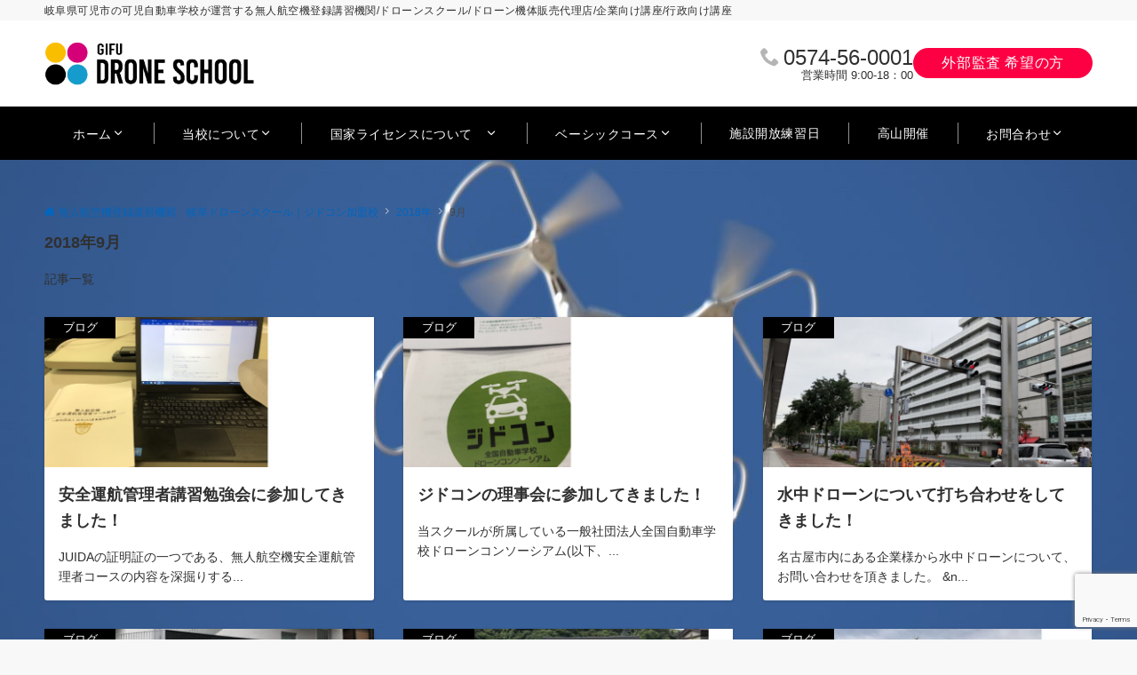

--- FILE ---
content_type: text/html; charset=utf-8
request_url: https://www.google.com/recaptcha/api2/anchor?ar=1&k=6LemGjMpAAAAAOS82WgTqE83-mAcuekNsw1xkABN&co=aHR0cHM6Ly9naWZ1LWRyb25lLmNvbTo0NDM.&hl=en&v=PoyoqOPhxBO7pBk68S4YbpHZ&size=invisible&anchor-ms=20000&execute-ms=30000&cb=qwk9l0rvhgn5
body_size: 48570
content:
<!DOCTYPE HTML><html dir="ltr" lang="en"><head><meta http-equiv="Content-Type" content="text/html; charset=UTF-8">
<meta http-equiv="X-UA-Compatible" content="IE=edge">
<title>reCAPTCHA</title>
<style type="text/css">
/* cyrillic-ext */
@font-face {
  font-family: 'Roboto';
  font-style: normal;
  font-weight: 400;
  font-stretch: 100%;
  src: url(//fonts.gstatic.com/s/roboto/v48/KFO7CnqEu92Fr1ME7kSn66aGLdTylUAMa3GUBHMdazTgWw.woff2) format('woff2');
  unicode-range: U+0460-052F, U+1C80-1C8A, U+20B4, U+2DE0-2DFF, U+A640-A69F, U+FE2E-FE2F;
}
/* cyrillic */
@font-face {
  font-family: 'Roboto';
  font-style: normal;
  font-weight: 400;
  font-stretch: 100%;
  src: url(//fonts.gstatic.com/s/roboto/v48/KFO7CnqEu92Fr1ME7kSn66aGLdTylUAMa3iUBHMdazTgWw.woff2) format('woff2');
  unicode-range: U+0301, U+0400-045F, U+0490-0491, U+04B0-04B1, U+2116;
}
/* greek-ext */
@font-face {
  font-family: 'Roboto';
  font-style: normal;
  font-weight: 400;
  font-stretch: 100%;
  src: url(//fonts.gstatic.com/s/roboto/v48/KFO7CnqEu92Fr1ME7kSn66aGLdTylUAMa3CUBHMdazTgWw.woff2) format('woff2');
  unicode-range: U+1F00-1FFF;
}
/* greek */
@font-face {
  font-family: 'Roboto';
  font-style: normal;
  font-weight: 400;
  font-stretch: 100%;
  src: url(//fonts.gstatic.com/s/roboto/v48/KFO7CnqEu92Fr1ME7kSn66aGLdTylUAMa3-UBHMdazTgWw.woff2) format('woff2');
  unicode-range: U+0370-0377, U+037A-037F, U+0384-038A, U+038C, U+038E-03A1, U+03A3-03FF;
}
/* math */
@font-face {
  font-family: 'Roboto';
  font-style: normal;
  font-weight: 400;
  font-stretch: 100%;
  src: url(//fonts.gstatic.com/s/roboto/v48/KFO7CnqEu92Fr1ME7kSn66aGLdTylUAMawCUBHMdazTgWw.woff2) format('woff2');
  unicode-range: U+0302-0303, U+0305, U+0307-0308, U+0310, U+0312, U+0315, U+031A, U+0326-0327, U+032C, U+032F-0330, U+0332-0333, U+0338, U+033A, U+0346, U+034D, U+0391-03A1, U+03A3-03A9, U+03B1-03C9, U+03D1, U+03D5-03D6, U+03F0-03F1, U+03F4-03F5, U+2016-2017, U+2034-2038, U+203C, U+2040, U+2043, U+2047, U+2050, U+2057, U+205F, U+2070-2071, U+2074-208E, U+2090-209C, U+20D0-20DC, U+20E1, U+20E5-20EF, U+2100-2112, U+2114-2115, U+2117-2121, U+2123-214F, U+2190, U+2192, U+2194-21AE, U+21B0-21E5, U+21F1-21F2, U+21F4-2211, U+2213-2214, U+2216-22FF, U+2308-230B, U+2310, U+2319, U+231C-2321, U+2336-237A, U+237C, U+2395, U+239B-23B7, U+23D0, U+23DC-23E1, U+2474-2475, U+25AF, U+25B3, U+25B7, U+25BD, U+25C1, U+25CA, U+25CC, U+25FB, U+266D-266F, U+27C0-27FF, U+2900-2AFF, U+2B0E-2B11, U+2B30-2B4C, U+2BFE, U+3030, U+FF5B, U+FF5D, U+1D400-1D7FF, U+1EE00-1EEFF;
}
/* symbols */
@font-face {
  font-family: 'Roboto';
  font-style: normal;
  font-weight: 400;
  font-stretch: 100%;
  src: url(//fonts.gstatic.com/s/roboto/v48/KFO7CnqEu92Fr1ME7kSn66aGLdTylUAMaxKUBHMdazTgWw.woff2) format('woff2');
  unicode-range: U+0001-000C, U+000E-001F, U+007F-009F, U+20DD-20E0, U+20E2-20E4, U+2150-218F, U+2190, U+2192, U+2194-2199, U+21AF, U+21E6-21F0, U+21F3, U+2218-2219, U+2299, U+22C4-22C6, U+2300-243F, U+2440-244A, U+2460-24FF, U+25A0-27BF, U+2800-28FF, U+2921-2922, U+2981, U+29BF, U+29EB, U+2B00-2BFF, U+4DC0-4DFF, U+FFF9-FFFB, U+10140-1018E, U+10190-1019C, U+101A0, U+101D0-101FD, U+102E0-102FB, U+10E60-10E7E, U+1D2C0-1D2D3, U+1D2E0-1D37F, U+1F000-1F0FF, U+1F100-1F1AD, U+1F1E6-1F1FF, U+1F30D-1F30F, U+1F315, U+1F31C, U+1F31E, U+1F320-1F32C, U+1F336, U+1F378, U+1F37D, U+1F382, U+1F393-1F39F, U+1F3A7-1F3A8, U+1F3AC-1F3AF, U+1F3C2, U+1F3C4-1F3C6, U+1F3CA-1F3CE, U+1F3D4-1F3E0, U+1F3ED, U+1F3F1-1F3F3, U+1F3F5-1F3F7, U+1F408, U+1F415, U+1F41F, U+1F426, U+1F43F, U+1F441-1F442, U+1F444, U+1F446-1F449, U+1F44C-1F44E, U+1F453, U+1F46A, U+1F47D, U+1F4A3, U+1F4B0, U+1F4B3, U+1F4B9, U+1F4BB, U+1F4BF, U+1F4C8-1F4CB, U+1F4D6, U+1F4DA, U+1F4DF, U+1F4E3-1F4E6, U+1F4EA-1F4ED, U+1F4F7, U+1F4F9-1F4FB, U+1F4FD-1F4FE, U+1F503, U+1F507-1F50B, U+1F50D, U+1F512-1F513, U+1F53E-1F54A, U+1F54F-1F5FA, U+1F610, U+1F650-1F67F, U+1F687, U+1F68D, U+1F691, U+1F694, U+1F698, U+1F6AD, U+1F6B2, U+1F6B9-1F6BA, U+1F6BC, U+1F6C6-1F6CF, U+1F6D3-1F6D7, U+1F6E0-1F6EA, U+1F6F0-1F6F3, U+1F6F7-1F6FC, U+1F700-1F7FF, U+1F800-1F80B, U+1F810-1F847, U+1F850-1F859, U+1F860-1F887, U+1F890-1F8AD, U+1F8B0-1F8BB, U+1F8C0-1F8C1, U+1F900-1F90B, U+1F93B, U+1F946, U+1F984, U+1F996, U+1F9E9, U+1FA00-1FA6F, U+1FA70-1FA7C, U+1FA80-1FA89, U+1FA8F-1FAC6, U+1FACE-1FADC, U+1FADF-1FAE9, U+1FAF0-1FAF8, U+1FB00-1FBFF;
}
/* vietnamese */
@font-face {
  font-family: 'Roboto';
  font-style: normal;
  font-weight: 400;
  font-stretch: 100%;
  src: url(//fonts.gstatic.com/s/roboto/v48/KFO7CnqEu92Fr1ME7kSn66aGLdTylUAMa3OUBHMdazTgWw.woff2) format('woff2');
  unicode-range: U+0102-0103, U+0110-0111, U+0128-0129, U+0168-0169, U+01A0-01A1, U+01AF-01B0, U+0300-0301, U+0303-0304, U+0308-0309, U+0323, U+0329, U+1EA0-1EF9, U+20AB;
}
/* latin-ext */
@font-face {
  font-family: 'Roboto';
  font-style: normal;
  font-weight: 400;
  font-stretch: 100%;
  src: url(//fonts.gstatic.com/s/roboto/v48/KFO7CnqEu92Fr1ME7kSn66aGLdTylUAMa3KUBHMdazTgWw.woff2) format('woff2');
  unicode-range: U+0100-02BA, U+02BD-02C5, U+02C7-02CC, U+02CE-02D7, U+02DD-02FF, U+0304, U+0308, U+0329, U+1D00-1DBF, U+1E00-1E9F, U+1EF2-1EFF, U+2020, U+20A0-20AB, U+20AD-20C0, U+2113, U+2C60-2C7F, U+A720-A7FF;
}
/* latin */
@font-face {
  font-family: 'Roboto';
  font-style: normal;
  font-weight: 400;
  font-stretch: 100%;
  src: url(//fonts.gstatic.com/s/roboto/v48/KFO7CnqEu92Fr1ME7kSn66aGLdTylUAMa3yUBHMdazQ.woff2) format('woff2');
  unicode-range: U+0000-00FF, U+0131, U+0152-0153, U+02BB-02BC, U+02C6, U+02DA, U+02DC, U+0304, U+0308, U+0329, U+2000-206F, U+20AC, U+2122, U+2191, U+2193, U+2212, U+2215, U+FEFF, U+FFFD;
}
/* cyrillic-ext */
@font-face {
  font-family: 'Roboto';
  font-style: normal;
  font-weight: 500;
  font-stretch: 100%;
  src: url(//fonts.gstatic.com/s/roboto/v48/KFO7CnqEu92Fr1ME7kSn66aGLdTylUAMa3GUBHMdazTgWw.woff2) format('woff2');
  unicode-range: U+0460-052F, U+1C80-1C8A, U+20B4, U+2DE0-2DFF, U+A640-A69F, U+FE2E-FE2F;
}
/* cyrillic */
@font-face {
  font-family: 'Roboto';
  font-style: normal;
  font-weight: 500;
  font-stretch: 100%;
  src: url(//fonts.gstatic.com/s/roboto/v48/KFO7CnqEu92Fr1ME7kSn66aGLdTylUAMa3iUBHMdazTgWw.woff2) format('woff2');
  unicode-range: U+0301, U+0400-045F, U+0490-0491, U+04B0-04B1, U+2116;
}
/* greek-ext */
@font-face {
  font-family: 'Roboto';
  font-style: normal;
  font-weight: 500;
  font-stretch: 100%;
  src: url(//fonts.gstatic.com/s/roboto/v48/KFO7CnqEu92Fr1ME7kSn66aGLdTylUAMa3CUBHMdazTgWw.woff2) format('woff2');
  unicode-range: U+1F00-1FFF;
}
/* greek */
@font-face {
  font-family: 'Roboto';
  font-style: normal;
  font-weight: 500;
  font-stretch: 100%;
  src: url(//fonts.gstatic.com/s/roboto/v48/KFO7CnqEu92Fr1ME7kSn66aGLdTylUAMa3-UBHMdazTgWw.woff2) format('woff2');
  unicode-range: U+0370-0377, U+037A-037F, U+0384-038A, U+038C, U+038E-03A1, U+03A3-03FF;
}
/* math */
@font-face {
  font-family: 'Roboto';
  font-style: normal;
  font-weight: 500;
  font-stretch: 100%;
  src: url(//fonts.gstatic.com/s/roboto/v48/KFO7CnqEu92Fr1ME7kSn66aGLdTylUAMawCUBHMdazTgWw.woff2) format('woff2');
  unicode-range: U+0302-0303, U+0305, U+0307-0308, U+0310, U+0312, U+0315, U+031A, U+0326-0327, U+032C, U+032F-0330, U+0332-0333, U+0338, U+033A, U+0346, U+034D, U+0391-03A1, U+03A3-03A9, U+03B1-03C9, U+03D1, U+03D5-03D6, U+03F0-03F1, U+03F4-03F5, U+2016-2017, U+2034-2038, U+203C, U+2040, U+2043, U+2047, U+2050, U+2057, U+205F, U+2070-2071, U+2074-208E, U+2090-209C, U+20D0-20DC, U+20E1, U+20E5-20EF, U+2100-2112, U+2114-2115, U+2117-2121, U+2123-214F, U+2190, U+2192, U+2194-21AE, U+21B0-21E5, U+21F1-21F2, U+21F4-2211, U+2213-2214, U+2216-22FF, U+2308-230B, U+2310, U+2319, U+231C-2321, U+2336-237A, U+237C, U+2395, U+239B-23B7, U+23D0, U+23DC-23E1, U+2474-2475, U+25AF, U+25B3, U+25B7, U+25BD, U+25C1, U+25CA, U+25CC, U+25FB, U+266D-266F, U+27C0-27FF, U+2900-2AFF, U+2B0E-2B11, U+2B30-2B4C, U+2BFE, U+3030, U+FF5B, U+FF5D, U+1D400-1D7FF, U+1EE00-1EEFF;
}
/* symbols */
@font-face {
  font-family: 'Roboto';
  font-style: normal;
  font-weight: 500;
  font-stretch: 100%;
  src: url(//fonts.gstatic.com/s/roboto/v48/KFO7CnqEu92Fr1ME7kSn66aGLdTylUAMaxKUBHMdazTgWw.woff2) format('woff2');
  unicode-range: U+0001-000C, U+000E-001F, U+007F-009F, U+20DD-20E0, U+20E2-20E4, U+2150-218F, U+2190, U+2192, U+2194-2199, U+21AF, U+21E6-21F0, U+21F3, U+2218-2219, U+2299, U+22C4-22C6, U+2300-243F, U+2440-244A, U+2460-24FF, U+25A0-27BF, U+2800-28FF, U+2921-2922, U+2981, U+29BF, U+29EB, U+2B00-2BFF, U+4DC0-4DFF, U+FFF9-FFFB, U+10140-1018E, U+10190-1019C, U+101A0, U+101D0-101FD, U+102E0-102FB, U+10E60-10E7E, U+1D2C0-1D2D3, U+1D2E0-1D37F, U+1F000-1F0FF, U+1F100-1F1AD, U+1F1E6-1F1FF, U+1F30D-1F30F, U+1F315, U+1F31C, U+1F31E, U+1F320-1F32C, U+1F336, U+1F378, U+1F37D, U+1F382, U+1F393-1F39F, U+1F3A7-1F3A8, U+1F3AC-1F3AF, U+1F3C2, U+1F3C4-1F3C6, U+1F3CA-1F3CE, U+1F3D4-1F3E0, U+1F3ED, U+1F3F1-1F3F3, U+1F3F5-1F3F7, U+1F408, U+1F415, U+1F41F, U+1F426, U+1F43F, U+1F441-1F442, U+1F444, U+1F446-1F449, U+1F44C-1F44E, U+1F453, U+1F46A, U+1F47D, U+1F4A3, U+1F4B0, U+1F4B3, U+1F4B9, U+1F4BB, U+1F4BF, U+1F4C8-1F4CB, U+1F4D6, U+1F4DA, U+1F4DF, U+1F4E3-1F4E6, U+1F4EA-1F4ED, U+1F4F7, U+1F4F9-1F4FB, U+1F4FD-1F4FE, U+1F503, U+1F507-1F50B, U+1F50D, U+1F512-1F513, U+1F53E-1F54A, U+1F54F-1F5FA, U+1F610, U+1F650-1F67F, U+1F687, U+1F68D, U+1F691, U+1F694, U+1F698, U+1F6AD, U+1F6B2, U+1F6B9-1F6BA, U+1F6BC, U+1F6C6-1F6CF, U+1F6D3-1F6D7, U+1F6E0-1F6EA, U+1F6F0-1F6F3, U+1F6F7-1F6FC, U+1F700-1F7FF, U+1F800-1F80B, U+1F810-1F847, U+1F850-1F859, U+1F860-1F887, U+1F890-1F8AD, U+1F8B0-1F8BB, U+1F8C0-1F8C1, U+1F900-1F90B, U+1F93B, U+1F946, U+1F984, U+1F996, U+1F9E9, U+1FA00-1FA6F, U+1FA70-1FA7C, U+1FA80-1FA89, U+1FA8F-1FAC6, U+1FACE-1FADC, U+1FADF-1FAE9, U+1FAF0-1FAF8, U+1FB00-1FBFF;
}
/* vietnamese */
@font-face {
  font-family: 'Roboto';
  font-style: normal;
  font-weight: 500;
  font-stretch: 100%;
  src: url(//fonts.gstatic.com/s/roboto/v48/KFO7CnqEu92Fr1ME7kSn66aGLdTylUAMa3OUBHMdazTgWw.woff2) format('woff2');
  unicode-range: U+0102-0103, U+0110-0111, U+0128-0129, U+0168-0169, U+01A0-01A1, U+01AF-01B0, U+0300-0301, U+0303-0304, U+0308-0309, U+0323, U+0329, U+1EA0-1EF9, U+20AB;
}
/* latin-ext */
@font-face {
  font-family: 'Roboto';
  font-style: normal;
  font-weight: 500;
  font-stretch: 100%;
  src: url(//fonts.gstatic.com/s/roboto/v48/KFO7CnqEu92Fr1ME7kSn66aGLdTylUAMa3KUBHMdazTgWw.woff2) format('woff2');
  unicode-range: U+0100-02BA, U+02BD-02C5, U+02C7-02CC, U+02CE-02D7, U+02DD-02FF, U+0304, U+0308, U+0329, U+1D00-1DBF, U+1E00-1E9F, U+1EF2-1EFF, U+2020, U+20A0-20AB, U+20AD-20C0, U+2113, U+2C60-2C7F, U+A720-A7FF;
}
/* latin */
@font-face {
  font-family: 'Roboto';
  font-style: normal;
  font-weight: 500;
  font-stretch: 100%;
  src: url(//fonts.gstatic.com/s/roboto/v48/KFO7CnqEu92Fr1ME7kSn66aGLdTylUAMa3yUBHMdazQ.woff2) format('woff2');
  unicode-range: U+0000-00FF, U+0131, U+0152-0153, U+02BB-02BC, U+02C6, U+02DA, U+02DC, U+0304, U+0308, U+0329, U+2000-206F, U+20AC, U+2122, U+2191, U+2193, U+2212, U+2215, U+FEFF, U+FFFD;
}
/* cyrillic-ext */
@font-face {
  font-family: 'Roboto';
  font-style: normal;
  font-weight: 900;
  font-stretch: 100%;
  src: url(//fonts.gstatic.com/s/roboto/v48/KFO7CnqEu92Fr1ME7kSn66aGLdTylUAMa3GUBHMdazTgWw.woff2) format('woff2');
  unicode-range: U+0460-052F, U+1C80-1C8A, U+20B4, U+2DE0-2DFF, U+A640-A69F, U+FE2E-FE2F;
}
/* cyrillic */
@font-face {
  font-family: 'Roboto';
  font-style: normal;
  font-weight: 900;
  font-stretch: 100%;
  src: url(//fonts.gstatic.com/s/roboto/v48/KFO7CnqEu92Fr1ME7kSn66aGLdTylUAMa3iUBHMdazTgWw.woff2) format('woff2');
  unicode-range: U+0301, U+0400-045F, U+0490-0491, U+04B0-04B1, U+2116;
}
/* greek-ext */
@font-face {
  font-family: 'Roboto';
  font-style: normal;
  font-weight: 900;
  font-stretch: 100%;
  src: url(//fonts.gstatic.com/s/roboto/v48/KFO7CnqEu92Fr1ME7kSn66aGLdTylUAMa3CUBHMdazTgWw.woff2) format('woff2');
  unicode-range: U+1F00-1FFF;
}
/* greek */
@font-face {
  font-family: 'Roboto';
  font-style: normal;
  font-weight: 900;
  font-stretch: 100%;
  src: url(//fonts.gstatic.com/s/roboto/v48/KFO7CnqEu92Fr1ME7kSn66aGLdTylUAMa3-UBHMdazTgWw.woff2) format('woff2');
  unicode-range: U+0370-0377, U+037A-037F, U+0384-038A, U+038C, U+038E-03A1, U+03A3-03FF;
}
/* math */
@font-face {
  font-family: 'Roboto';
  font-style: normal;
  font-weight: 900;
  font-stretch: 100%;
  src: url(//fonts.gstatic.com/s/roboto/v48/KFO7CnqEu92Fr1ME7kSn66aGLdTylUAMawCUBHMdazTgWw.woff2) format('woff2');
  unicode-range: U+0302-0303, U+0305, U+0307-0308, U+0310, U+0312, U+0315, U+031A, U+0326-0327, U+032C, U+032F-0330, U+0332-0333, U+0338, U+033A, U+0346, U+034D, U+0391-03A1, U+03A3-03A9, U+03B1-03C9, U+03D1, U+03D5-03D6, U+03F0-03F1, U+03F4-03F5, U+2016-2017, U+2034-2038, U+203C, U+2040, U+2043, U+2047, U+2050, U+2057, U+205F, U+2070-2071, U+2074-208E, U+2090-209C, U+20D0-20DC, U+20E1, U+20E5-20EF, U+2100-2112, U+2114-2115, U+2117-2121, U+2123-214F, U+2190, U+2192, U+2194-21AE, U+21B0-21E5, U+21F1-21F2, U+21F4-2211, U+2213-2214, U+2216-22FF, U+2308-230B, U+2310, U+2319, U+231C-2321, U+2336-237A, U+237C, U+2395, U+239B-23B7, U+23D0, U+23DC-23E1, U+2474-2475, U+25AF, U+25B3, U+25B7, U+25BD, U+25C1, U+25CA, U+25CC, U+25FB, U+266D-266F, U+27C0-27FF, U+2900-2AFF, U+2B0E-2B11, U+2B30-2B4C, U+2BFE, U+3030, U+FF5B, U+FF5D, U+1D400-1D7FF, U+1EE00-1EEFF;
}
/* symbols */
@font-face {
  font-family: 'Roboto';
  font-style: normal;
  font-weight: 900;
  font-stretch: 100%;
  src: url(//fonts.gstatic.com/s/roboto/v48/KFO7CnqEu92Fr1ME7kSn66aGLdTylUAMaxKUBHMdazTgWw.woff2) format('woff2');
  unicode-range: U+0001-000C, U+000E-001F, U+007F-009F, U+20DD-20E0, U+20E2-20E4, U+2150-218F, U+2190, U+2192, U+2194-2199, U+21AF, U+21E6-21F0, U+21F3, U+2218-2219, U+2299, U+22C4-22C6, U+2300-243F, U+2440-244A, U+2460-24FF, U+25A0-27BF, U+2800-28FF, U+2921-2922, U+2981, U+29BF, U+29EB, U+2B00-2BFF, U+4DC0-4DFF, U+FFF9-FFFB, U+10140-1018E, U+10190-1019C, U+101A0, U+101D0-101FD, U+102E0-102FB, U+10E60-10E7E, U+1D2C0-1D2D3, U+1D2E0-1D37F, U+1F000-1F0FF, U+1F100-1F1AD, U+1F1E6-1F1FF, U+1F30D-1F30F, U+1F315, U+1F31C, U+1F31E, U+1F320-1F32C, U+1F336, U+1F378, U+1F37D, U+1F382, U+1F393-1F39F, U+1F3A7-1F3A8, U+1F3AC-1F3AF, U+1F3C2, U+1F3C4-1F3C6, U+1F3CA-1F3CE, U+1F3D4-1F3E0, U+1F3ED, U+1F3F1-1F3F3, U+1F3F5-1F3F7, U+1F408, U+1F415, U+1F41F, U+1F426, U+1F43F, U+1F441-1F442, U+1F444, U+1F446-1F449, U+1F44C-1F44E, U+1F453, U+1F46A, U+1F47D, U+1F4A3, U+1F4B0, U+1F4B3, U+1F4B9, U+1F4BB, U+1F4BF, U+1F4C8-1F4CB, U+1F4D6, U+1F4DA, U+1F4DF, U+1F4E3-1F4E6, U+1F4EA-1F4ED, U+1F4F7, U+1F4F9-1F4FB, U+1F4FD-1F4FE, U+1F503, U+1F507-1F50B, U+1F50D, U+1F512-1F513, U+1F53E-1F54A, U+1F54F-1F5FA, U+1F610, U+1F650-1F67F, U+1F687, U+1F68D, U+1F691, U+1F694, U+1F698, U+1F6AD, U+1F6B2, U+1F6B9-1F6BA, U+1F6BC, U+1F6C6-1F6CF, U+1F6D3-1F6D7, U+1F6E0-1F6EA, U+1F6F0-1F6F3, U+1F6F7-1F6FC, U+1F700-1F7FF, U+1F800-1F80B, U+1F810-1F847, U+1F850-1F859, U+1F860-1F887, U+1F890-1F8AD, U+1F8B0-1F8BB, U+1F8C0-1F8C1, U+1F900-1F90B, U+1F93B, U+1F946, U+1F984, U+1F996, U+1F9E9, U+1FA00-1FA6F, U+1FA70-1FA7C, U+1FA80-1FA89, U+1FA8F-1FAC6, U+1FACE-1FADC, U+1FADF-1FAE9, U+1FAF0-1FAF8, U+1FB00-1FBFF;
}
/* vietnamese */
@font-face {
  font-family: 'Roboto';
  font-style: normal;
  font-weight: 900;
  font-stretch: 100%;
  src: url(//fonts.gstatic.com/s/roboto/v48/KFO7CnqEu92Fr1ME7kSn66aGLdTylUAMa3OUBHMdazTgWw.woff2) format('woff2');
  unicode-range: U+0102-0103, U+0110-0111, U+0128-0129, U+0168-0169, U+01A0-01A1, U+01AF-01B0, U+0300-0301, U+0303-0304, U+0308-0309, U+0323, U+0329, U+1EA0-1EF9, U+20AB;
}
/* latin-ext */
@font-face {
  font-family: 'Roboto';
  font-style: normal;
  font-weight: 900;
  font-stretch: 100%;
  src: url(//fonts.gstatic.com/s/roboto/v48/KFO7CnqEu92Fr1ME7kSn66aGLdTylUAMa3KUBHMdazTgWw.woff2) format('woff2');
  unicode-range: U+0100-02BA, U+02BD-02C5, U+02C7-02CC, U+02CE-02D7, U+02DD-02FF, U+0304, U+0308, U+0329, U+1D00-1DBF, U+1E00-1E9F, U+1EF2-1EFF, U+2020, U+20A0-20AB, U+20AD-20C0, U+2113, U+2C60-2C7F, U+A720-A7FF;
}
/* latin */
@font-face {
  font-family: 'Roboto';
  font-style: normal;
  font-weight: 900;
  font-stretch: 100%;
  src: url(//fonts.gstatic.com/s/roboto/v48/KFO7CnqEu92Fr1ME7kSn66aGLdTylUAMa3yUBHMdazQ.woff2) format('woff2');
  unicode-range: U+0000-00FF, U+0131, U+0152-0153, U+02BB-02BC, U+02C6, U+02DA, U+02DC, U+0304, U+0308, U+0329, U+2000-206F, U+20AC, U+2122, U+2191, U+2193, U+2212, U+2215, U+FEFF, U+FFFD;
}

</style>
<link rel="stylesheet" type="text/css" href="https://www.gstatic.com/recaptcha/releases/PoyoqOPhxBO7pBk68S4YbpHZ/styles__ltr.css">
<script nonce="wHnDzS86nWdC6ZigIpZjqw" type="text/javascript">window['__recaptcha_api'] = 'https://www.google.com/recaptcha/api2/';</script>
<script type="text/javascript" src="https://www.gstatic.com/recaptcha/releases/PoyoqOPhxBO7pBk68S4YbpHZ/recaptcha__en.js" nonce="wHnDzS86nWdC6ZigIpZjqw">
      
    </script></head>
<body><div id="rc-anchor-alert" class="rc-anchor-alert"></div>
<input type="hidden" id="recaptcha-token" value="[base64]">
<script type="text/javascript" nonce="wHnDzS86nWdC6ZigIpZjqw">
      recaptcha.anchor.Main.init("[\x22ainput\x22,[\x22bgdata\x22,\x22\x22,\[base64]/[base64]/[base64]/[base64]/cjw8ejpyPj4+eil9Y2F0Y2gobCl7dGhyb3cgbDt9fSxIPWZ1bmN0aW9uKHcsdCx6KXtpZih3PT0xOTR8fHc9PTIwOCl0LnZbd10/dC52W3ddLmNvbmNhdCh6KTp0LnZbd109b2Yoeix0KTtlbHNle2lmKHQuYkImJnchPTMxNylyZXR1cm47dz09NjZ8fHc9PTEyMnx8dz09NDcwfHx3PT00NHx8dz09NDE2fHx3PT0zOTd8fHc9PTQyMXx8dz09Njh8fHc9PTcwfHx3PT0xODQ/[base64]/[base64]/[base64]/bmV3IGRbVl0oSlswXSk6cD09Mj9uZXcgZFtWXShKWzBdLEpbMV0pOnA9PTM/bmV3IGRbVl0oSlswXSxKWzFdLEpbMl0pOnA9PTQ/[base64]/[base64]/[base64]/[base64]\x22,\[base64]\x22,\x22R8KHw4hnXjAkwrIPY2s7U8OybmYmwqjDtSBewrJzR8KDITMgNMONw6XDgsO8wrjDnsOdYsOGwo4Ie8Kbw4/DtsOKwoTDgUk1cwTDoGILwoHCnW7DqS4nwr4ULsOvwoLDusOew4fCg8O4FXLDiCIhw6rDlcObNcOlw7o5w6rDj3DDkz/[base64]/DosOSwpfChMOpPXfCrsKFwoTCkFDDgm/Ds8OjSRElWMKZw7t8w4rDonnDtcOeA8KTawDDtnjDgMK2M8O/OlcBw4QNbsOFwpsRFcO1PhY/wovCr8OfwqRTwqcAdW7Dn2k8wqrDsMKLwrDDtsK9wq9DEBjCpMKcJ0ALwo3DgMK7By8YF8O8wo/CjjPDp8ObVFQ8wqnCssKbK8O0Q0TCqMODw6/Dk8K/w7XDq1ptw6d2Uj5Nw4txaFc6J0fDlcOlG0nCsEfCinPDkMOLCnPChcKuAxzChH/Cp39GLMO0wq/Cq2DDi0AhEXHDrnnDu8Kgwr0nCm4icsOBecKJwpHCtsOuNxLDiiTDo8OyOcO7wpDDjMKXWUDDiXDDiTtswqzClsOIBMO+RSR4c1zCv8K+NMOjO8KHA03Cr8KJJsKNRS/DuRDDk8O/EMKCwrhrwoPCtsO5w7TDojI+IXnDg2kpwr3ChcKaccK3wqrDvQjCtcKLwo7Dk8KpLG7CkcOGBlcjw5kIBmLCs8O4w6PDtcObD2dhw6wfw73DnVF3w6kuemPCmzxpw6TDoE/DkiHDn8K2Th3DmcOBwqjDm8Klw7ImfAQXw6E5F8OuY8OVB17CtMKawpPCtsOqGsOKwqUpOcOEwp3Cq8KWw45wBcK2dcKHXSrCtcOXwrEEwrNDwovDjU/CisOMw6fCmxbDscKPwrvDpMKRBcOvUVpvw4vCnR4ASsKQwp/DtMK9w7TCosK+bcKxw5HDv8K8F8OrwpXDv8KnwrPDpmAJC2oBw5vCsjrCqGQgw5cvKzh5wpMbZsOswogxwoHDhcKMO8KoIWhYa0PCtcOOIQpxSsKkwq4KO8Oew77DvWo1fMKOJ8Odw7LDvAbDrMObw65/CcO2w57DpwJDwozCqMOmwpw0HyttXsOAfSjCgkovwoMcw7DCrhTCvh3DrMKtw4sRwr3DgGrClsKdw5PCmD7Di8KdbcOqw4ErT2zCocKNZyAmwoV3w5HCjMKPw4vDpcO4Y8KGwoFRWizDmsOwb8KkfcO6ScOfwr/ClyTCisKFw6fCmFI9HWU/w5BxYQjCisKBIVhlMFd9w4ACw5jCgMO6AR3CvcKpPkzDnsOWw7XClVXCksK+QMKUcMK9wrVUwqQxwpXDghPCikPCncOZw5JNZkNPJsKFwpjDlnfDqMKvRiDDp1MtwrDChsOrwrADwrXDtcOFworDthLDq2ohS0/CpyMPN8KWasOfw7U+QsKNVcOeJWwOw5/CjcOGRz/CgcKiwo49THXDm8K+w55ZwqAFFMO/HcK5AQrCrH1FN8Kvw7fDlwAhZsOdKsOIw5grbsOGwpYzNXMiwp42O0jCjsKFw5EaaBPCiEd4EiLDkS4pJ8O0wrbCkh8Qw5TDnsKqw7Q3NsKqw6HDnsK2RMOEw4/Dqw3Dpw4PW8K6wo4LwplwNcKpwrQ/QsOQw5XCg2pLRADDnBAjf2law4/CiUTCr8Kuw67DtURjYMKbey7CnljDpCPDpzzDjTrDo8KZw7DDsCJZwp8Ff8O7wrHCj0bCv8OsSsOaw6zDlSwXeU/DgMOYwoXDrGg8L2bDgcK5T8Ovw5hcwrzDiMKVBm3Ch2jDlAzCpsKIwqDDt2EwZsOzBMOYN8Ktw59/[base64]/CqcKQL8Oxwqp+wqbDu8Okwo7CjcO2w7rDqsOkMMKlTWfDksKSTGo9w4HDhADCosKVFMOpwpRtw5PCoMOqw6h/wrbCrn9KHsOtw7lMPkcjDkc3ZC0rSsO8wpxdZR3CvnLCiTtjKUvCrMKhw7RvTCtJwo0HGUhrJxojw7l5w5Iowq0KwqPCmDzDh1fCkzXCiD/DlGpTCS89Q2TCtDZUB8KnwrfDrz/CjcOhTsKoG8Oxw6nCtsKgacKawr1/wrrDuHTCicKyOWMKJXtmwqMKHl41w4IlwpNfLsK9TsOpwo8yOFzCqDvDl2fClMOuw6R2VjhrwoLDj8KbHMOFC8K8wqXCp8KxS359LgHCn3TCpMKuaMO4bMKXDHLCqsKtYsOldsKsLcOdw4/DpgnDhWYtRsOMwo3CjDHDlQ07woHDmcONw6nCncKRLnfCucKawowxw7TCj8O9w6LCqk/DqMKRwprDtjzCgMKRw4HDkVnDqMKdbhvCgsKEwq/DgV/DpCfDnioJw69CPsOeVMOtwoHCuzXCpsOBw4x8ZsKRwr3CscK/bWgZwpXDvEvCmsKQwoRmwrc0H8KVAMKzKMOpTR1KwrIqAsKwwr/Cr0XCuCBCwrbCgsKGE8Odw48kYcKxUAEkwpJbwqUVU8KqJMK0U8OmV0Jtwr/ChsOBBAoMaFt8DkB3T1DDplYuL8KAcMObwqnDl8KaSiNBd8OLIggWXsKEw6PDhQdEwqNGUizCkHFGaE/DjcO8w5fDgsKOJzLCrl9wHTTCqFbDgMKYPH7CmWsjwq3Cj8KYw7DDuzPDq25zw5zCoMOUw7wzw7fCscKgZ8O6U8OcwpjCt8OeSjQbFB/[base64]/w5vDmsOacsK4wrJkw746M3cxw5l6PGnCiQnCkg7DjknDijXDq0pjw4nClzHDrcKCw5nCvCPCpcO2bwhTw6d/w5QFwq7Dr8OdbAZzwrEcwoQEUMKRVMOKWsOOX1U2DcKrCGjDncOpYcO3QiFmw4zCn8Opw6rCoMK7Jnhfw4MWAEbDtn7DksKIFMKSw7DChhDChMOiwrZhwqBIw79twqpDwrPCrhpGwp4kYQcnwoDDocKdwqDCs8K9wrnCgMOZw4YhGn06aMKjw4k7VmZ1GjZ7Nk/DlsKrwpAyCsKpw4pjcMOHQmjCt0PDl8KBwoTCpGspw5zDoDxUH8OKw4zDjWl+RsKaJS7DrMOMw4jDgcKBGcOvWsOqwp/CrDrDpBNjADvDh8K/[base64]/DlsOlNm/DiyLDgcO7LH0lwrNFw4TCucOxw5tBEBfDtMOFFUF+ThwXCMKsw6lewoBycj9aw6xFw5/Cr8OTw7vDpMO3wpldQcKJw6B0w7bDi8O+w6JaRMOwYzfDl8OVwoJYBsKDw4zCrsOCdsOdw4JAw7Rfw5RxwprDp8Kvw6Iqw4bCqFDDkAIPw77DvhjCsBVkUF7CuHHDqMOiw5fCtFXCs8Ksw4HChUzDn8O/J8Otw5/Ci8O0Qxlmw5LDmcOAREvDmm4rw7/DpStbwos3JirDkTo0w6cjTCPDvj/DikbCgXw8EHERHsOnw7V7WcKXTgnDncOWw47DjcKuecKvf8KXwqHCnjzCmMKae2ENw4LDtizDtsOMCMO2PMO5w6vDtsKlUcKWwrfCgcOnMsOSwrzCucONwpLCpcOKACRWw7nCmR/Dv8KMwptDSsKiw4tNX8OzA8OEEQnCscKoMMOyc8OrwpAxa8KwwrXDp2x2wqofIiEfOcKtdAjDswAvHcKZH8O/w5LDvnTCh3rDkjwWw7jCtWQ0w73ClSUwHjzDv8KUw414w5JlFRLCo05/[base64]/CncOiN1PCksKyPMKlw6zDkTRdATUwwowHYcOowpfClz18UsO+eDLDp8OzwqJfw7gKK8OEUD7DkjDCswo0w44Ow5LDnMKyw4XDgXwROFFxQsOXQMOGPMOnw4rDpSJDwqHCisOZTxkFY8OgeMOOwqvDlcObMkTDicODw6Njw64mfHvDs8KKTFzChUp9w5HCn8Kfc8Kiw4/CuE8Bw4TDvsKYG8KZGsOGwpswdGfCgk0EaVkYwqjCsC8uDcKfw4LCpAnDqMOBwqEWGl7Crj7CgsOpw45/M15qwqdgVGjCgCvCqcKndQsdwobDhjglY3Ffd2YaRk/DoGBVwoIBw6RgcsKDw45eL8ONVMO/w5dHwo8nICl2w63CrUBow7QsC8Omw7QnwpvDvwrCvA4DeMOwwoBKwpdnZcKTwrzDvgPDiy3DrcKGw77DsHtHUAVDw63DhygpwrHCsRnCikvCuGYPwoNyX8Kiw5B8wp13w5oQQcKpw4HCsMKXw4QEeEDDmMO+DwEZKcKpfMOOByXDoMOeKcKtCnMsZ8K/GkbChsOuwoHDlcOGP3XDp8OPwpDCg8OpeBRmwrXCoVTDhncTw498W8Khw5tiwpgYXcOPw5bChAPDkgwjwqzDsMKpIgfDo8OXw6cWA8K4HDfDqU3DsMO/w4PDkBvChcKMAVDDtTjDizk1dMOMw4kWw69+w5pqwplbwpgcejpIEFprV8KYw7/DjsKfVnjCm2rCp8OWw55Kwr/CpcK3M0HDpiJgc8OfAcO/BjbDkRIsPsOmFTnCrm/Dk0gAwpxIVXrDgi9uw5kdZB3CqzbDjcKJER/DkArCpTLDtsOCMlQ4HnALwpIWw5M9wpcnQzVxw5/ClcKmw7vDmx4Vwps+wpDCgsKsw6Q1w7jDsMOSekg4wpBPZhQHwq/CllZedsOxwpTChA9tKm3Dsmx/w6zDlR5Lw7/CtMKucCJ+aTzDpxXCqD89Qhpew7hewpI3EcOaw4jCtsKsR14fwoRXfyLCmcOfwqkawopQwr/CqlHCh8KfGTvCiTd1VMO9ejbDhC5Ba8K9w6BxAFVOY8Oaw4NiIMK6O8ODAlRFEQHCocOdPsOaTmDDsMO9GwvCjVzCsjcEwrLDh2kWb8ORwo3Dvl04AzI5w5LDrMOwfFU8JsO2SsKpw5jDvX/[base64]/w7bDu8K7SjrDi8KNwrBOEMOOTljCohoEw4UGw79hPXUfwrPDn8Onw7E1MX9HOiDClMK2CcKqQ8Obw4IzNzsvwrEfw6rCul43wq7Dh8K5KsOaLcOSM8ODZHHCg0xGTmrDvsKIw6NvOsODw7HDqMKZTDfCkCrDq8OXE8KvwqBXwoPCsMO/wqLDgsKdUcOOw7bCs0UCS8KVwqPCnMOJdnvDikk7N8OHPHBIw6LDisOCf3LDvHgFdcOjwoVdbHhxWDjDlcK2w4l5QMO/DW7Ct2TDkcONw4JfwqJzwpnDrXbDik87wpfCjMKuw6BvK8KJX8OJITfDrMK1D1dTwpdkJXITHUzDlcKVwo1/cwhaE8KxwrDCjlbCi8KHw6N/[base64]/w4bCgw89fsKgwqLCmcOYJ2R0w7LDqMO8wrBmccKWw6TDrTACNCbCuB7DmcKaw7INw6nCj8K9wrnDkkXDtEHCp1PDgsOLwqwWw79oYcOIwqp6bwcvXsOvPGVLCsK2w4hmw4TCuRHDt07DkX/Do8KwwpHCrELDnsKhwrnCjVbCssKsw7jCtn5nw6UFwr5cw6cRJW4PMcOVw7QXwrTClMK9wovDlsKwP2rCjcKzVTA1XcKEdMOlSsK3w4VnTcKqwpVTUhTDocKDw7HCgFVcw5fDjDbDi1/CkHIMe0lXwqjCp0/CncKFXMOHwqICCcO6AsOTwobCvBFgSDYuBcK5w7tbwrl4wpBkw73DmFnClcOiw7EKw7bCukAew7UmacOUH3/CosK/w73DnhLDksKHwqjDoF1KwoF7wpglwrpww6YIL8OBX1jDv0LCrMKUI33Ch8OpwqTCosOFNA5Uw53DijZUAwvDtWDCp3x0wp8twqrDpMOxCxVkwpwXQsK+HBnDi1hPM8KVwrTDjTXCi8K/wopBd1nCsHpZAXTCrXIlw4XCv0dnw5PDj8KJTHfCh8OAw7/DqjNXUWQ1w6VGMXnCsTQxwqzDtcOiwobDozHCqsOaMVfClEjCnWFtDjUlw5gXTcONfMKaw4XDsVbDg0vDuUdjMFo8wrk8KcKzwr13w5sMb3RFEcO+emDCvcOjQXsowpDDgkvDoEjDnxzCh0dlYFMawr9ow4PDnFjCikzDtcOTwpE7wr/CphkiOTRowrzDvmQYByY0QDHCisOLw70/wrI3w6U0NsKFDMKKw5xHwqRtR2HDmcOdw5xrw57CkhQjwr17M8Kuw77Ch8OWfMKjNAbDhMKJw4/CrBR5djVvwpwvSsKhMcKnBhfCk8OhwrTDs8OfOcKhDkAnAXkcwo/CsRMvw4DDo2/Ck1A3wpjCvMOJw7fDsTLDjsKbD34GDMKyw4PDg0NbwpfDusOdwqjDjsKzPArCoWRuACNPVA3Dn3rCkUvDh3U+w68/[base64]/wp93EsOJbcK/[base64]/DtS7CmSlCa1PDgEPClMO7wphTwoPCgwXDgMO+wqLCvMO+RiMFwp/CqMOjSsO+w4nDgRfCjnLCjMOPw7TDscKdLnfDk2TCo3/Dr8KOPcOvdGJGWwZKwrnCvw0cw4XDkMOyOMO0w73DvFBSw4dWasKJw7IAPwFjASjClmHClE1haMOzw7I+b8OTwoAiegHCkUotw4vCucKOYsKgRsKyOMOtwp/Cn8Kkw6ZPwoZRY8O/bhbDhFFxwqfDoDPDpzsJw4EeFsOYwrlZwqzCocOKwqNtQT8uwpnCl8OEYVzCqsKQTcKlw5ggwowqNMKZPsOBH8Ozw7l3ZsK1CAvCoiUhR1Ujw7/DtmoFw7vDsMK+acKuXsOzwrDDjcO3NGvDjsK/AngswoHCssOwK8KyLWjDrMOPXyvCgsKywoN4w4oxwoDDqcK2cyVcAcOgJ3/CuWpxGMOCCxDCtsKQwoNsfgPCtkTCsCXCuhXDsRIxw5Bdw5PCvnrCp1JkaMOZIz8pw6DDrsKWGkjDnBzCr8Ocwrohwoofw7gqUQ/DnhDDksKfwqhUw4EqTVs3w40QGcOKT8ORR8OAwq1iw7jDvCwGw7rDusKDZxjCvcKJw5BIwqjDi8KeDMOERF/CvyfDkifDp2XCqwbDgnBGwq8WwoPDtcODw6AgwrYhCcOGFBVlw6zCs8Orw5vDlURww60pw6nCg8O/w4hRbFzCjcKOE8Oww6E5w47CqcKJDsKXE3B6w4UxKEwxw67DsVHDtjjDlMK0wqweJ2PDtMKkcsO9w7lWA2XCv8KeMcKPw7vCnsOsR8OXOgZRf8OIdm8KwqHCrsOQCMO1w4FDP8K0BBAHVn8Lw71qYcOnw7PCjFPDmz/DtgpZw7nCs8K1wrPCr8OwR8OcXGEjwqcKw4oSfcOWwo9kOnR5w7NFe1YdNcOOw6rCk8OsUcOyw5fDrATDsjPCkgDCpBBgWMOdw58Rw547w78Dwohqw77CpizDomFsMFhIZA7DtsO1T8OCSFXChcKXw5Zrfgx/O8Kgwp03IicTwrUhZsKawo86WQXDp3rDrsKZw65VFsOYLsO0w4HCiMOdwq1kJMOeaMKyUcKYw6lHRcOuQVo4EsOpbwrClsOdw4NlP8OdPSjDscKHwqfDvcKtwrY7ZHRhVEsbworDoE1mw4VCOFnDr3jDpsKDacKDw6TDryQYUk/CoyDClkHDisKQNsKAw7TDuRzCrQTDlsOsRnkSUcOdIcKZako5FEFSwqnCoGJ3w5XCusKgw6kWw7/[base64]/CtwvDr3NgwqQWCgorwrTCqsORw5DDn8KTcUfDrEtewpskw7FGScOZClPDvg02KMOwW8K/w6jCo8KXXClPI8OED01jw7DCnVgtIm1XeVVHY1IQcMK8esKowqcIKcOsPcOPAcK1LcOwC8KTZcO5bsOEw60Jwpk8R8O6w51zagMFOW17P8OFUjBLPnhowozCisONw6ROw7VIw70YwrJ/FilxenjDicK5w4MwW33DssOWc8Kbw4rDlcOde8K4XjvDklTCuiMvwpnClsOBKwjChMOBR8K9woAsw7XDuyIYwrF1KX8CwpbDrGbCucOpC8OZw5PDu8Oywp3Cpj/DlMKBEsOWwp00wrfDqMKnw4rDnsKOc8KiGUlyVcOzAS3Dpi7Dk8KOH8OzwrnDv8OMNVg1wqvCkMOpw7Afw6XCiTbDksO5w6fCr8ORw5DCscK0w6gMNx1DIi3DuUACw4QUw41TFmcDGkLDvsOTw5zClyfCtcORFxfDgDvCgsK/N8OUXj7Cp8O/[base64]/DnWNLUMKSc8OnTVwUw7PDkilRw5QoVcKHfsOVRFfCq0pyNsOowqDDqWvCnMOIRsO2PXEtIW86w7ZoIQTDrUA6w5jDkT7Dh1dKJTbDgw/DjMKdw4Yyw7nDpcK7JcOQViJZWcObwq0qaVjDlcKrIMKpwozCngd6P8Ocw4IPYsKpw5sXdD51wrxyw7/DnmlEVsK2w4rDs8O+G8O0w75gwopIwqliwrpeHyEEwqfCucOoWQfCnhAYdMKrF8K1HsK/w6lLJEPDnMOHw6TCi8Kkw4DCkQ7CrnHDpQ3DpnPCigXChMKXwqnDpGbClENzdMKZwobDrwHCi2XDh1t7w4wMwr3DgMK6w5bDqx4OWMOtw7zDtcK5e8OZwq3DpcKEw4XCuyxQwoplwqt3wqlEwoHDsTsqwosoJ0bDrMKZHC/DhBnDtcOVN8KRw4BZw4tFCcOUw5jCh8OSL1zDqz8KOzbDrz1cwr0fw7bDnGo4MX/CnmMUAMK4bltvw4RxKR1vwpnDqsKHG0F+wpIJwqVAw6p1IsOhSsKCw7nCo8KJwqvDscOcw4JQwo3CjltOwqvDngjCosONBz3CkU7DkMOQMMOKC3Efwo4ow4VQHFvChgJ1woEpw6JTHFJVUsOzJsKVU8OGFMKgw7tBwofDjsOXL2HDkChaw5hSAcK9w7/Ch1hpZXzDnxrDhkd3w5XCiws0WcOUOmTCnW/[base64]/Dg8Omw5bDlsKCeDFHFcKqw7XDkGcOcHsewo8LCkzDh3HChDhdU8Osw7Mow5HCnVnDunHCgj3DmWrCk3fDqMKkTMKkZDhCw4ELAC1sw6EtwqQhC8KWFi0idn0ZJSgvwpbCvXbDnADCn8KBw6Yhwq98wq/DvMKsw69JYMOewqrDnsOMOwTCjl7Dr8KzwpwXwqAIw78cCHjDtnFVw6VObhfCr8OVOMOfcFzCnjgaBcOSwr8bZXIDE8KAw6nCmSUTw5LDkcKHw4zDkcOMACABSMK6wpnClsKFcxrCi8ORw4nCmxjCpMO8wp/Cq8KswrBNIzHCusOGUMO5TB/CpsKGwoLDlAgtwoHDkk0gwoXCjQgbwq3ChcKBw7Fdw4Edwq3DqcKDZcOhwpvDlB9mw5c8wrZ/[base64]/[base64]/CqsOhDMO8w6jDiMKudDgFcSXDk8KbUcKDwqjDjU/DvB7DvcOzwqDDgDhSCsODw6TCrSXChmHCu8KzwpvDtMODbEtXE3jDqAs/LmJ4JcK+w6rCvXlFdFNMRyfCuMKzTcOnacKCMcKgAcOUwrdFFlHDi8OjG2zDvMKXwpk9NcODw6lAwr/CkzdewpnDgnAbOMOGS8OVQMOqRXzCs2fDmntxwqvCozfCs0NoNWDDqMK0GcKcQDzDun4gasK3wrpEFyrCigZuw5JJw4DCg8OOwpJ9HU/ClRnCuCkKw4fCkCwlwrHCm1tcwpzCm0Bkw4bCpyIFwrVUw6AFwr1Kw6V2w6g3MMKywrfDrWnCusOgMcKgfcKawprCozxXcB8Gd8Kcw67CgMO6DsKmwo9hwoIxBQJIwqrDg0USw5fClxkGw5/[base64]/CtlgZCsOxWTHDrnNWXMOgw7jDhBxswq3CkiRiQRTCqnrDnXBlw7VmUsOkYyk2w6dVEjFIw7zCthzDt8Opw7Byc8OwLMOcOsK/w4IgHcK7wq3DvMOmJcOdw6XCmsO/SE/DmsOcwqUnGVPDoSrDuVxeTMOSTwg0w7XCgz/CicOxOHjChWp5w4gSwqDCtsKQwr/[base64]/[base64]/[base64]/Dg0rCo8KCwqQpwqdaIsOGwooMVGp8czxFw6wSSwrDjlwVw5XDmMKvdmAzQsKXB8KsPhhSwo3CnQlTcjtXKcKVwovDuigQwoxPwqd8FkrClU/CicODbcKQwpbCgcKEwpLDl8KUaxnCrMOrEC/[base64]/DhsODw7Adw4XDrcKrw4EYfGvDhsKqJgHCvcK9wrt0aDRLw5ZgBcOTw77Cv8OTB1ASwpUUecO6w6BsNyRMw5ZvdgnDisKaZCnDumEyf8O7wqXCqMOhw6HDn8O3wqdUw7rDgcKqwrxXw5PDh8OBwqvCl8OPWjwXw4fCiMO/w6XDoQwoOyFEw5LDhcOYOG/DqlnDnMOwTGXCgcOie8Ocwo/Dt8OLwoXCvsK3wphxw6N+wqdAw67Dk3/Ct2zDglrDs8K3w53DqQhVw7FZRMK6KsKPO8OCwp3Cn8KFbMK+wrV9PnFmPMOnMsOMwqwgwrtBIcKkwpIZVTtlwo1GdsKnw6o4w6XDkGlZTiXDuMOHwo/CtcOdFRDCicK1wqYpwoB4w69wAsKldm1HecOIRcK9WMOqaR7DrUkzwpPCglIlwpIwwrA6w5XDoGl8MsO9wpzDqn0Sw6TCqHvCu8K9EEzDucOiDkZxTlIPHsKEwo/[base64]/CnlUPwpLCsBDChsO1w48WwrAxw7fDtj0DAMK/[base64]/CjsO5wqd3C8OnwrBbZiXCpVsOw5/Cm8OTw5jDgldQfzbDky5/w6lQPsOaw4/DkC3DusOYwrIcwroMw4lRw744wrHDhMONw7PCj8OSDcKfwpRJw6vCvH0GT8OYXcKqw7jCtMO+wqXDlMKxO8Kpw57CkHRKwqFuw4hVXirDm2TDtiNlUDUAw7hfGcOdbsK0w792UcK/OcOsOTdXw4HDssKgw7PDgmXDmj3DrHd3w45YwrdJwoDCs3dYw4bCiQIUFMKbwqY3wprCq8KAw6ATwo0gf8KzXlDDnFdXPMKnLhYMwrnCi8OsS8OTKFIPw7VlaMKPdsK9w6pww5vCicOYU3Q9w6llw7vCiBPDhMOKLcOWRj/[base64]/CiMOMw7XCoWt/USnCi8KSw7HDiGZ6w4RdwqTCmUVUwq7CvWzDiMKSw4Jfw53DnsOAwrxRfsOlJ8OZwpLDv8O3wolvVzoWw5NHw7jCrCTDlxtQcGcBJC/Dr8KRCsK6w7oiNcKXCMK/VSoTJsOgBTM+wrZ6w7MfZcKKdcO/[base64]/B8KEw6DCpcKgw65mUMO0X8O8w4pzw7rDicK8FmHDtTMdw5V3J2ksw7nDqBHDt8O/ZlxrwrgoP37DvsOawrHCrcO0wqzCp8KDwq/DjgkVwprCr3bCpsKkwqs/QQPDvMOiwpvDocKPw6Rcwq/DiQ4uXEjCmBfCunwLQFvDmgYvwo7DvAwsWcOHMXttXsKkwoLCjMOuw4fDhE0TbMKkT8KYHMOGw5EBK8KdDMKbwrjDl0jCh8OawoQcwr/[base64]/Vg7DtXYqKgwQw6kJw61vwoTCslDDh0UaNQ7Dh8OnZ1fClXDDsMKzEEfCtMKSw7bCvMKhIF1oD3JpA8OEw6ckPzDCrFRSw4/DpGdYw4ovwoDDncOhL8Olw4TCu8KUHXnCqMOMK8K0wp9KwobDm8KEFUTDmUFFw4PCj2AGRcKqD2sww5PCr8O3wo/DicK0MSnChAcVdsOFMcKfN8OAwpNZWCvDgMODwqfCvcOcw4TDiMOSw41bT8K5woXDgMKpYBvCgsKjR8O9w5RqwrHCjMKEwoR5EcOBGsO7wo0PwqnDvcKDamDDjMKQw53DpjEjwq8cZcK0wpsyW0/CmMOJK0IWwpfClGJfwpzDgHrCrwbDsEHCuAtOwoHDnMOfw43CksOvw7gdacOFO8ObZcODTBLCrcK4LS9YwpPDs1xPwpwMGRcKG1wqw6HDlcOPwrDDgsOowqgPw5hIaxk5w5tELi7DiMOiw6jDs8ONw6DDiF3CrVoOw4/[base64]/[base64]/DVZEwqRNw5LDrHx9w5nCrMO2OQjCncKrwoQ8YMOqVsKWw5bDk8OXA8ONFy1UwpRqP8ODYcKXw7XDlRlTw5xtGRtYwqXDrsKpLsOSwrQ9w7fDjMObwoDCgy98MMKtQsOnEBzDoF7CuMKQwqPDocKIwq/[base64]/DjH3Ctg3DiMOVw7onAFLCg0I/H8O0wr8kwpTDu8KTw6Emw7k3LcOfM8KiwrRJF8KowrvCvsOowrNhw5pWwq0TwoNTMMOuwpIOP2rCslURwpvDq0bCosOUwo4SPErCoSRmwpVlwqEzMsOLcMOOwoQJw79ww5t6wo4Rf2HDjArCgi/[base64]/DtsKvw5JSJcKBPsKHbMKQTH/Ch8O7QQxoXAQDw5NNw7PDgcORwoMSw5rCtD0rw7fCt8ODwpHClMO+wrbDgsOzHcKOGcOrFGk/esOnGcKiVsK8w4snwo9HbCp2acOFw75uUcO4w6/CosOhw7cgYWjCh8OHU8O1w73DtzrDkRozw4wfwqoyw6kdOcOTHsKPw5o3aFnDhU/DvkzCu8OsdzlAT2wWw7nDsx45CcOZw4NSwpoZw4zCjEHDscOjNMKbRsKIeMORwoU/wo0IdHgDOUVmwocNw74Zw6U2agDCkcKeQcO7w5pywq3CksO/w4/Ci2Fywo7CqMKRAcKswqXCjcK/[base64]/DigDCpcKGw6ELw4zCqHdoW2DDi8OIXMKgwqpPbh/CgMK7Fhk8woIqPy0UDl4Vw5nCo8K8wpd+wofCg8OiHsOGBMK7KyPDmsOrKcObF8OLw7tSf3TCgcOLGsOrIsKWw7xhCWpdwrnDqApxK8Ovw7PDjsKdw4Qsw6DCnmg9MyZsccKEHMKmwrkhwpFAP8KBcG0vwp/[base64]/CsVrCniUhY8KDYsOBQcOOJ8OUYMOPE8Ouw5bCohHDlVnDm8KJax7Co0DDpcKFfMKnwq7Dj8OZw7N7wqjCoGFVEVvCnMKqw7XDhhzDk8Krw4s/LcORD8OsFsKVw7V0w6HCkmrDsFHCh3LDmQ7DsxbDtsOhwr9yw77CisOdwrpVwr9/wqU0wrpRw7nDlcKqSxfDo2zChiHChcOHS8OhQMOGJ8OmaMKcIsKeN0JfchfClsKJF8ODw6khAwEiIcOBwqFmM8K6ZsO/GMKKw4jDr8Owwrs+VsKQGiLDqRLDq1TDqELDuU9fwqE3QHw+TsO5wqzDqVLChTcvw7/Dt1/Cp8O3L8K5wpt3wobCu8K3w6hOwrzCnMKFwo9Gw7RAw5XDj8Kawp/DgA/DswfDmMOIfwvDj8KFAsOwwr7CjE3DjsKaw5cJccK5w7cdJsOvTsKIwpA+LMKIw4vDtcO+RD3Dq1TDt2lvw7YGdwxAGhvDsV3CmcOdLRpiw5c5wpJzw7fDhcK6w7cyW8KOw6hMw6cqwo3Cs0zDrm/Cv8Orw57Di0zDncOdwq7CgnDCusOPWMOlbQDCh2nCvGPCtsKRIUJlw4jDv8Oow5MfCyccwqXDjVXDpsOYZQrCssO/w5TCmMKJw6jCsMK5wohLwpbDplXDhSvDvE3CrsK4cj/CkcK7LsOOE8ObCVEyw4XCjE3DgxYIw4HCjMObwqpZKcOmAwJ/JsKyw7ptworCkMO3QcKSdxsmwrrCrifCrQk+HGTCjsOgwok8w4ZawpLCqk/Cm8OfP8OkwoAuG8ODIsKPwqPDon82Z8KBTRrDvRbDtDE6WcO2w4PDmloBbMK1wqBIKsO8QjPCvcKBY8KuTsOjDQPCocO+DsOhGmcVQ2TDhcKxAMKWwotHBmhmw4MuW8Kpw5HCt8Kza8Kbw7dRNGHDjhnDhF0XFsKMF8O/w7PCvyvCtcKCNcOkJmbDoMOWLRlJfwDCiHLCpMOMw6rCtArDu205w4lrfgITVl9mfMKDwq7DoE7CujrDqMOQw7o2wo4two8DZ8KWbMOpw709IjELUn3DuVRHf8OVwo9/w6vCrsOlCMKRwq7CscO0wqDDi8OdIcKew7NwVcOiwo3CosOMwq3DtcOnw70JCsKOLsOrw4rDjMK0w6ZAwo3DlsO6RRIqGhhaw7FHTH5OwqwXw6sMFVXDgcKmw6Bxw5JsWCDDgcOVXS3DniwYwrrDmcKjTQrCvi8KwqrCpsK/[base64]/CrRtdTMKqw5/CuMKuHMKqXMOJCCXDqcKFwqrDkjrDmFxPcsOnwp3Dg8OZw5BXw6YzwobDnGHDqmsvAMOpwpTCtsKbAxJZXMKtw6UXwojDplPCrcKJXV4ew7ZnwrAmb8KhVjo+SsOIasO7w5PCtRxSwrN2wr/Do2MZwp4Lw6bDr8K/W8K5w6zCrgU6w69XFRcmw43DhcK+w6/[base64]/R8OLVcOFRCTChsOXwqBMwp8Hwrw3YyXDoCzDsWArJMKGLCvDpMKsKMOERjLCv8OTQMOtc3LDm8OIQijDoxfDr8OCEMOoNCzDg8KbZWwWd3J5V8OxMT0Nw6tTQ8K/wrpJw4jCgFAbwrfDmsKSw6PCt8OHFcKlK3gaJUktKDnCu8ODNxwLPMK3KgLCi8Krw7zDtzQAw6/CjMOXFwQowok0C8K6asKdTRPCmMKFwqEqSRnDhMOLE8K5w5M6wrLDpzfCuADDmiQMw7lZwo/DhMOpw4waNinCjMOJwpDDuxV7w7/DhsKtKMKuw6PDji7DocO3wpbDt8KbwqHDvMOfwrHDulTDksOyw4JpaCFsw6LCuMONw5/Dugo/ZzzCpXZgRMKxNMO9w4XDl8K1w7F0wqVMFcOZdDTCpH/DqV7DmcKSBsO1w6NLIMO4TsOCwo3Cs8OCOsOjRcOsw5TCo0A6IMKSaHbCkGnDq0LDt2kGw7A3InrDscKYwo7DicK/DMKKCMKyRcKnecO/OElBw6AvcmAEwozCjcOhLDHDrcKLBMOFwqw3wqcNVsOXw7LDgMK3IMOVMjrDlcORIS5VVW/CoFJWw50WwrjDpsKwS8KvSMKdwr54wrJEBH1CNlnDocO/wrnDhMK+X2oUDMOfJjpVwptINF1EM8OJb8OYJg/CiD7Cqw5nwpTChnrCljLCjT4rw5x5T24oUMKOD8K3MQUEfRNwQcOjwpLDnGjDq8O3w5XCiGjDtsK1w4oqO0vDucOlLsKAWlNbw5RXwpjCnMKrwq7CosKJw7NISsKfw5ZJTMOMOnd0bm/CiXTCvDnDqsK2wpLCmMK+w4vCqQ5cY8Ojd1TDp8K0woYqIFLDmgbDtl3CoMOJwq3DssOKwq1QDkvDrzfCn0U6UcK7wprDgBPCil7CqG1PFMOywowCKTsGEMKUwptDw6rDtcKTw6hWwqPCkSEWwq3CsRTCgMKvwrVOOU/Cv3DChXjCsRzDvsO5woVZwonCsWd3LMKcbiLDjjIuGy7CoD3CpsOHw6TCucKQwrvDrBXDgGwcQsOEwofCgsO4fsK4w45xw4jDh8KQwq9bwrkTw7B0DMOHwrFsVsOVw7IwwoRmOMKyw75vwp/[base64]/DkH42wpckTCBUwq81eMO4I3rCsT3CvMOnw61qwpg5w77Co3zDtcKpw6U/[base64]/[base64]/ConkqJsKaw4PCv8KIJsKMwo7DjsOWRy8bJ8OaQ8OfwqfCoFbDq8KEWVTCmMO+YzbDgMOgaj40wppGw7odwpbCj2XCrcO/w5QqRMOiP8OoGsKLaMOiRMOpRsK6BsKywrNCw5Y5wpwVwptaVsK3eEfCt8OCdSs6HwwvAcOtZMKYA8Kjwr9yQmLCllnCmH/[base64]/CisK3AFnCll9+w7Yzwp3DjF7Dk0tKw75FwqZCw7Iuw5zDnCc+N8KPW8Opw4bCoMOrw6pBwqDDtcOywr3DsXktwrANw6/DqzvCuXDDlmjDsl3ClsOgw53ChsOISVJ0wqo5woPCmU7DnMKIwpnCjxNwcgLDksOIcCsLKcKMfSYpwo7DvnvCv8KcEVPCi8OyLMKTw7zCh8O4w4XDvcKwwrXClmB0wrgHD8Klw5Bfwp0gwobDuC3DlMOeVgLCjcOQeVrDg8OXf15TFsKHQcK2w5LCucO7w4/[base64]/CmxRJwrDDs8KJwpfCtcKpbMO/wpTDm2LCgUrDnVdbw7LDkGjCkcK4BmQgZsO9wprDuj1tNz3DscO8Q8KKwqrChHbDkMOdaMOqL1MWbsOJTMKjPw8RHcOJaMOMw4bDmsKzwqzDugAdwrQEw4TDtsOOe8KKe8KrTsOIBcOVacKuw5LDvmbCqXbDqXU8ecKPw4fCrcOJwqfDpMKdd8OCwobDoEo6LC/CnyfDhDhsKcKJw5TDmRTDsHQQTsOlwqlDwr9yQAnCvVJzY8K+wprDgcOCw4BcMcKxFMK9wrZUwrc6wqLDnMOaw44aGUnDosK/woVWw4AUNcOKZMKmw6DDoQ49TMODAsOxw4vDhsOCaT5uw5fCnTPDqTLCsQ5kG28tER3DmcOFFxAowr3CrkbCtm3CtsKhw5nDrsKqdwHCowvCmmBSRG/Do37CkhrChcOWGUzDmcKIwrnCpk59w6gFw4nDkhzCmMKQNsOvw5fDsMOKwqTCrQdLw6PDoCc0w6LDtcOWw5XCvx5kw6bCqFbCr8KXDcK/wpPCnBQAw6JRemfClcKuw7wawrVCU3Zww4DDmks7wpArwo3CuSwsYTRjw6NBwqfCnFVLw6xPw6vCrXPDn8KaScOUwprDnMOSIsOQw7ZSRcKewp1Pwo80w6DCicOYLnMCwo/CtsOjwpwtwr3CqSvDjcK3F3/DtkZew6HCucOWw4Mfw61IQ8OCeBpaYU0LL8OYAsKBwo4+diPCmMKJfHnDp8Kyw5XDk8Ogwq4JZMKJd8O0SsOeRHIWw6E3KAXCpMKzw6wtw5NGelVMw77DsirDvcKYw4tqwpUqRMOeIsO8wpJow4tewrjDkCDCo8KMbCEZw4/Dki/[base64]/JMOUJypILMKbP25DVXjCuMK/w5Q1wrrDtTLDsMKKY8Ouw70dXcKTw6bDkMKHfgXDvW/CicKEQMOgw47CqgfCjAomWcOUD8K3wpjDqTLDsMOCwp/ChsKlw5sPCh7CocOZAEEqZ8Olwp0Xw6F4wo3CnlZ+wpYPwr/ChQAafnFDAVPCpsOCJMKifwUjw7ssTcOMwoZgZMOqwqEPw4LDplUmQ8KpOnFoOMOkckjCqnLDncOPdgLDljgUwrYUchQdwo3DrCPCtk52Lkogw5PDvDECwpFNwpd3w5xnOcKywqfDliHDksOpw5/DssOww7tJIcOCwoYXw6JqwqMzeMOXK8Oxwr/[base64]/DvjMgwpB0wqrDvi7CvMOqw7pkwqkNw5IOJAfCqsKWw5p0VEZYwr3DtTbCpMORMcOofsO5wqXCjgljIAV8MBnCiULCmAzDsk7CrHA4PBU/TcOaHnnChj7Cq33Du8OPw7nDpcO/LcK+wqUcP8KCFMOowo/CokTDlQ0FFsOZwr1eIFpSZEIjPsKVYmHCtMOEw50mwod1wqZfexzCni3DksOsw6zCrwUywovDiAFLw4/CjUfDuSQubAnCi8KVwrHCqsKYw7Ajw6rCk0vDlMOvw5bCnDzCoCXCg8K2YBtURcOswpIEwpzDo2lUw4hswplLH8Ojw7ASYSHCi8KSwoJ7wolBZ8ONP8KLwo5RwqlNwpYFw7DCnFXDq8KQdC3Coz1ywqfDvsOVw70sVRDDpcKsw55fwp1ZUT/ClEx1w5/[base64]/XQbCoX7DhMK4Ugg/woA2IsKgJR3DsMKdVwFhw5vDn8KdflJSKsKowoB1alRgDMKWXHzCnw/DnBB0d1bDgBx/w4kowpdkGhQtBgjDjMOXw7YUdMOteyFZMcO4YkZqwoowwrTDgkBOXE/Drg3DnsKNJ8O1wrLChH9iRcOPwoIWVsKrAB7Dt10+GTkxCl7CoMOFw7TDo8KYwrPCucO5BMKdARYxwqfDgElLwpJtZMKvbi7Ci8Kcw43DncOvw5XDssOLCcKfKsOfw73CtifCisKJw7NdREs2wprCncOvSMOKZcKNDsOpw640HUAdHjFCSEzDsw/[base64]/w4Rkfl/[base64]/CpcKow4tdfX3Dhl7DiFgBdAEgwp8dw5PCq8Kiw4Q1O8KJw73DqwjCsDbDknjCpMK3woY8wozDisOHacO9QsK/wosIwrgQJxPDlsOZwrHDlsKzCELDhcKhwrnCrhkdw6Ffw5cBw5xdISlWw73DqcKkeQR6w6R7dAxeCMKRTsOKwq4aV0HDrcOEVGnCpWoaM8OiLkjCjcOhJsKbTT1qbGfDnsKfX1duw7HCjArCq8OBBTzDpsKZJGBuw4F/woIdwrQgw5hrXMOCJFvCk8K/CcODb0FZwpPDsy/Ct8O+w51/w7YcOMOTw5tqw7JywpjDuMOOwoEXEFtRw4vDj8O5UMK9YF3CkAIXwo/Ck8K1wrMtVzEqwobDgMO0LjBcwoDCucKsGcOWwrnDoEFranXDp8OSf8K5w57DtD/CucOKwrzClMOWa1x9NMKXwp8uwrTCrsKPwrzCqRDDtcKowogdX8OywotmP8K3wpMpL8KKJcKhw4hiZsKPAMKewobDm0Viw4sbwptywq45NMKhw5JZw69Hw61twrbDrsO7wplBSHrDncKIwpk6UMKGwpsCw79zwqjChj/Cnjx6wojDl8K2w7VKwqVAcMKCfMKQw5XCmTDDn1LDjX3Dr8KmfsOCNsKaG8KSbcOawoxSworCv8KEw5PCq8OWw7HDm8OWCAoKw7p1U8OeBDvDssKuYlvDmWY/SMKVPsKwUsO6w6JVw4Ijw4R/w6ZJREQMUQnCqTk2wrjDp8KoXhLDjR/[base64]/CqTA6ey9lw5PCpsK/wqTDtsKjCMOTw73DixMdDMK/w6p8wobDn8OveSjCoMKLw5DCvCgBw4rCsnRxw4UZOMKmwqIBPcOCQsK6CsOTPsOsw6DDkF3CkcONVT8uHgPDqMOSd8OSG2MiHgZTw40Pwoo0MMKew7I4R0xNEsOTRcKKw4XDpyvCmMOIwrXCqA7DqDbDp8KXCcOwwoETa8KAXsKESB/DisOowrTDum19wo3DpcKCGxbCosK9wq7CvQbDnMKmR2wrw6tlDMOLw4sYworDpR7DpjcaZcOPwp8hMcKPOUjDqh5Iw6rCq8OfHcKDw7zCimTCoMOTJB/DgiHDucOdTMOzdsOBw7LDkcKjMsK3wrLCl8KVw6XCjDXDrMOvK2VMTwzCiWZ5wqxIwqcww4TCunUNCsKhQMKoC8OzwpZ3R8OJwrLDu8KLeCHCvsKTw7ZIdsKDQkUewpV2MsKBeBYhCQUVw458TQd4FsOsc8O2FMOdwq/DgcKqw6Miw5tqKcOVw7J3a1USwoDDpngZHcOXQ0MUwrfDtsKIw75Hw6/CgcK0XsOfw6rDuRnCqMOnNsOGw4HDi0bCrFHCvMOcwr83w5HDkmHCg8OUXsOyPkfDjMOQE8K3dMOowoQOwqlcw68OPX/CpRTDmSPCssOtUlhVJnrCrWspw6oQeBfDvMKgQgE6O8KQw4Rtw7nCu1rDtMKLw4Vaw4HDqMORwrt5KcOzw4h9w4zDn8ObaGrCtRDDnsOIwpk6URXCo8OLOALDucOFSsKPQHtGUMKKwpfDqcK9GVjDkcKcwrkIR2PDhsOdMHrCiMKJCCPDncK/w5NYwrXDoRHCim1XwqgNNcOWw79Zwq1VPcOMckgMZGw6TMOQV2AfK8Ohw40XcWHDmV3ColEATW8Hw6rCtMKtdMKfw755DcKgwrMgUBjCjRXCn2RLwoZbw7/[base64]/CugjCgU/CmsOkw4LDlTNaw6Yjd2fDh0bDnsORwrxbAHEVOBPDlELCkgTCm8KgRcKswovChwohwp7DlcKkQcKPN8KuwoRbS8OMEX5YC8OSwoRLNi9/[base64]/Di8OVBsODGkfDj8ONL8KmTTTDucKAH8Odwqsuw5EcwpbCtMOqBcKUwo09wpByU1XCvsOPQ8OewqbCmsKHw556w6/CsMK8YgBJw4DDosOywrEOw6TDmMKJwpg9wp7CkiLDj1RtLwADw5ABwrnCmHbCgRjCu2FMc0UNSsO/M8ONwoDCmzfDjC3CjsOhf1gqZsKKRDQgw4kMe2AO\x22],null,[\x22conf\x22,null,\x226LemGjMpAAAAAOS82WgTqE83-mAcuekNsw1xkABN\x22,0,null,null,null,1,[21,125,63,73,95,87,41,43,42,83,102,105,109,121],[1017145,594],0,null,null,null,null,0,null,0,null,700,1,null,0,\[base64]/76lBhnEnQkZnOKMAhk\\u003d\x22,0,0,null,null,1,null,0,0,null,null,null,0],\x22https://gifu-drone.com:443\x22,null,[3,1,1],null,null,null,1,3600,[\x22https://www.google.com/intl/en/policies/privacy/\x22,\x22https://www.google.com/intl/en/policies/terms/\x22],\x22X5zPQ5lftE7mZT3Q7wSFZbVsyXtcZugInJR+aQSmEHg\\u003d\x22,1,0,null,1,1768694670208,0,0,[148],null,[74,203,136,120],\x22RC-WfM6JGZkyakEaw\x22,null,null,null,null,null,\x220dAFcWeA5WovQX3LnIi25HpbBcbnPW1CfQ8hAKLWZQbwQ6fLBUh84kI6CwpCIgDUUVtzsPMuq7pI8hpwmfyw96i8yJPE-juMQ-TA\x22,1768777470109]");
    </script></body></html>